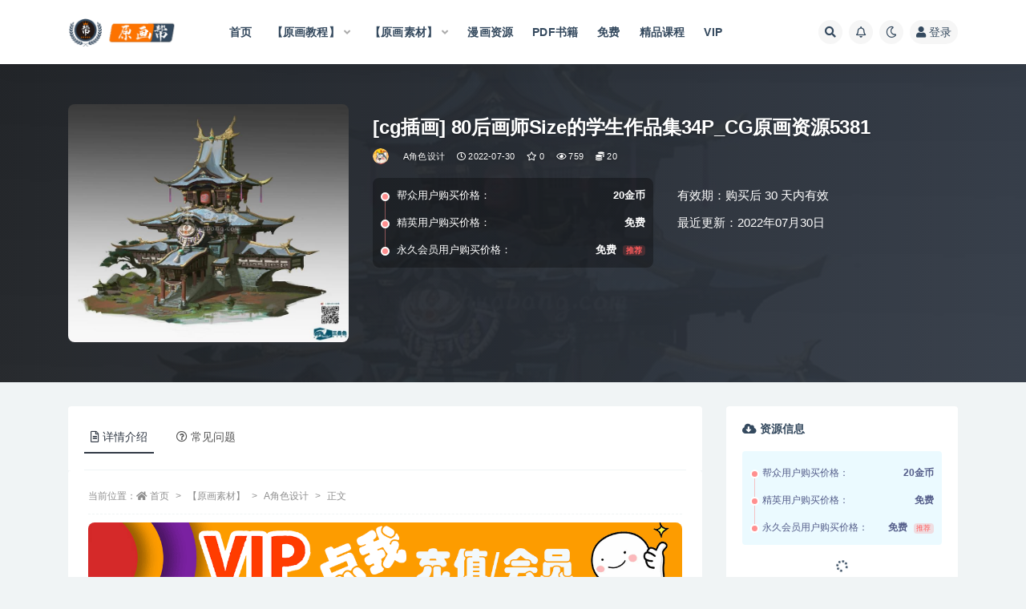

--- FILE ---
content_type: text/html; charset=UTF-8
request_url: https://www.yuanhuabang.com/57052.html
body_size: 15816
content:
<!doctype html>
<html lang="zh-CN">
<head>
	<meta http-equiv="Content-Type" content="text/html; charset=UTF-8">
	<meta name="viewport" content="width=device-width, initial-scale=1, minimum-scale=1, maximum-scale=1">
	<link rel="profile" href="https://gmpg.org/xfn/11">
	<title>[cg插画] 80后画师Size的学生作品集34P_CG原画资源5381_原画帮</title>
<meta name='robots' content='max-image-preview:large' />
<link href="https://www.yuanhuabang.com/wp-content/uploads/2020/02/1581747842-6044e1b77e91b4f.png" rel="icon">
<meta name="keywords" content="中国风,A角色设计,B场景设计,X作品集,">
<meta name="description" content="[cg插画] 80后画师Size的学生作品集34P_CG原画资源5381">
<meta property="og:title" content="[cg插画] 80后画师Size的学生作品集34P_CG原画资源5381">
<meta property="og:description" content="[cg插画] 80后画师Size的学生作品集34P_CG原画资源5381">
<meta property="og:type" content="article">
<meta property="og:url" content="https://www.yuanhuabang.com/57052.html">
<meta property="og:site_name" content="原画帮">
<meta property="og:image" content="https://www.yuanhuabang.com/wp-content/uploads/2022/07/cg插画-80后画师Size的学生作品集34P_CG原画资源5381-952.jpg">
<link rel='stylesheet' id='classic-theme-styles-css' href='https://www.yuanhuabang.com/wp-includes/css/classic-themes.min.css?ver=1' media='all' />
<style id='global-styles-inline-css'>
body{--wp--preset--color--black: #000000;--wp--preset--color--cyan-bluish-gray: #abb8c3;--wp--preset--color--white: #ffffff;--wp--preset--color--pale-pink: #f78da7;--wp--preset--color--vivid-red: #cf2e2e;--wp--preset--color--luminous-vivid-orange: #ff6900;--wp--preset--color--luminous-vivid-amber: #fcb900;--wp--preset--color--light-green-cyan: #7bdcb5;--wp--preset--color--vivid-green-cyan: #00d084;--wp--preset--color--pale-cyan-blue: #8ed1fc;--wp--preset--color--vivid-cyan-blue: #0693e3;--wp--preset--color--vivid-purple: #9b51e0;--wp--preset--gradient--vivid-cyan-blue-to-vivid-purple: linear-gradient(135deg,rgba(6,147,227,1) 0%,rgb(155,81,224) 100%);--wp--preset--gradient--light-green-cyan-to-vivid-green-cyan: linear-gradient(135deg,rgb(122,220,180) 0%,rgb(0,208,130) 100%);--wp--preset--gradient--luminous-vivid-amber-to-luminous-vivid-orange: linear-gradient(135deg,rgba(252,185,0,1) 0%,rgba(255,105,0,1) 100%);--wp--preset--gradient--luminous-vivid-orange-to-vivid-red: linear-gradient(135deg,rgba(255,105,0,1) 0%,rgb(207,46,46) 100%);--wp--preset--gradient--very-light-gray-to-cyan-bluish-gray: linear-gradient(135deg,rgb(238,238,238) 0%,rgb(169,184,195) 100%);--wp--preset--gradient--cool-to-warm-spectrum: linear-gradient(135deg,rgb(74,234,220) 0%,rgb(151,120,209) 20%,rgb(207,42,186) 40%,rgb(238,44,130) 60%,rgb(251,105,98) 80%,rgb(254,248,76) 100%);--wp--preset--gradient--blush-light-purple: linear-gradient(135deg,rgb(255,206,236) 0%,rgb(152,150,240) 100%);--wp--preset--gradient--blush-bordeaux: linear-gradient(135deg,rgb(254,205,165) 0%,rgb(254,45,45) 50%,rgb(107,0,62) 100%);--wp--preset--gradient--luminous-dusk: linear-gradient(135deg,rgb(255,203,112) 0%,rgb(199,81,192) 50%,rgb(65,88,208) 100%);--wp--preset--gradient--pale-ocean: linear-gradient(135deg,rgb(255,245,203) 0%,rgb(182,227,212) 50%,rgb(51,167,181) 100%);--wp--preset--gradient--electric-grass: linear-gradient(135deg,rgb(202,248,128) 0%,rgb(113,206,126) 100%);--wp--preset--gradient--midnight: linear-gradient(135deg,rgb(2,3,129) 0%,rgb(40,116,252) 100%);--wp--preset--duotone--dark-grayscale: url('#wp-duotone-dark-grayscale');--wp--preset--duotone--grayscale: url('#wp-duotone-grayscale');--wp--preset--duotone--purple-yellow: url('#wp-duotone-purple-yellow');--wp--preset--duotone--blue-red: url('#wp-duotone-blue-red');--wp--preset--duotone--midnight: url('#wp-duotone-midnight');--wp--preset--duotone--magenta-yellow: url('#wp-duotone-magenta-yellow');--wp--preset--duotone--purple-green: url('#wp-duotone-purple-green');--wp--preset--duotone--blue-orange: url('#wp-duotone-blue-orange');--wp--preset--font-size--small: 13px;--wp--preset--font-size--medium: 20px;--wp--preset--font-size--large: 36px;--wp--preset--font-size--x-large: 42px;--wp--preset--spacing--20: 0.44rem;--wp--preset--spacing--30: 0.67rem;--wp--preset--spacing--40: 1rem;--wp--preset--spacing--50: 1.5rem;--wp--preset--spacing--60: 2.25rem;--wp--preset--spacing--70: 3.38rem;--wp--preset--spacing--80: 5.06rem;}:where(.is-layout-flex){gap: 0.5em;}body .is-layout-flow > .alignleft{float: left;margin-inline-start: 0;margin-inline-end: 2em;}body .is-layout-flow > .alignright{float: right;margin-inline-start: 2em;margin-inline-end: 0;}body .is-layout-flow > .aligncenter{margin-left: auto !important;margin-right: auto !important;}body .is-layout-constrained > .alignleft{float: left;margin-inline-start: 0;margin-inline-end: 2em;}body .is-layout-constrained > .alignright{float: right;margin-inline-start: 2em;margin-inline-end: 0;}body .is-layout-constrained > .aligncenter{margin-left: auto !important;margin-right: auto !important;}body .is-layout-constrained > :where(:not(.alignleft):not(.alignright):not(.alignfull)){max-width: var(--wp--style--global--content-size);margin-left: auto !important;margin-right: auto !important;}body .is-layout-constrained > .alignwide{max-width: var(--wp--style--global--wide-size);}body .is-layout-flex{display: flex;}body .is-layout-flex{flex-wrap: wrap;align-items: center;}body .is-layout-flex > *{margin: 0;}:where(.wp-block-columns.is-layout-flex){gap: 2em;}.has-black-color{color: var(--wp--preset--color--black) !important;}.has-cyan-bluish-gray-color{color: var(--wp--preset--color--cyan-bluish-gray) !important;}.has-white-color{color: var(--wp--preset--color--white) !important;}.has-pale-pink-color{color: var(--wp--preset--color--pale-pink) !important;}.has-vivid-red-color{color: var(--wp--preset--color--vivid-red) !important;}.has-luminous-vivid-orange-color{color: var(--wp--preset--color--luminous-vivid-orange) !important;}.has-luminous-vivid-amber-color{color: var(--wp--preset--color--luminous-vivid-amber) !important;}.has-light-green-cyan-color{color: var(--wp--preset--color--light-green-cyan) !important;}.has-vivid-green-cyan-color{color: var(--wp--preset--color--vivid-green-cyan) !important;}.has-pale-cyan-blue-color{color: var(--wp--preset--color--pale-cyan-blue) !important;}.has-vivid-cyan-blue-color{color: var(--wp--preset--color--vivid-cyan-blue) !important;}.has-vivid-purple-color{color: var(--wp--preset--color--vivid-purple) !important;}.has-black-background-color{background-color: var(--wp--preset--color--black) !important;}.has-cyan-bluish-gray-background-color{background-color: var(--wp--preset--color--cyan-bluish-gray) !important;}.has-white-background-color{background-color: var(--wp--preset--color--white) !important;}.has-pale-pink-background-color{background-color: var(--wp--preset--color--pale-pink) !important;}.has-vivid-red-background-color{background-color: var(--wp--preset--color--vivid-red) !important;}.has-luminous-vivid-orange-background-color{background-color: var(--wp--preset--color--luminous-vivid-orange) !important;}.has-luminous-vivid-amber-background-color{background-color: var(--wp--preset--color--luminous-vivid-amber) !important;}.has-light-green-cyan-background-color{background-color: var(--wp--preset--color--light-green-cyan) !important;}.has-vivid-green-cyan-background-color{background-color: var(--wp--preset--color--vivid-green-cyan) !important;}.has-pale-cyan-blue-background-color{background-color: var(--wp--preset--color--pale-cyan-blue) !important;}.has-vivid-cyan-blue-background-color{background-color: var(--wp--preset--color--vivid-cyan-blue) !important;}.has-vivid-purple-background-color{background-color: var(--wp--preset--color--vivid-purple) !important;}.has-black-border-color{border-color: var(--wp--preset--color--black) !important;}.has-cyan-bluish-gray-border-color{border-color: var(--wp--preset--color--cyan-bluish-gray) !important;}.has-white-border-color{border-color: var(--wp--preset--color--white) !important;}.has-pale-pink-border-color{border-color: var(--wp--preset--color--pale-pink) !important;}.has-vivid-red-border-color{border-color: var(--wp--preset--color--vivid-red) !important;}.has-luminous-vivid-orange-border-color{border-color: var(--wp--preset--color--luminous-vivid-orange) !important;}.has-luminous-vivid-amber-border-color{border-color: var(--wp--preset--color--luminous-vivid-amber) !important;}.has-light-green-cyan-border-color{border-color: var(--wp--preset--color--light-green-cyan) !important;}.has-vivid-green-cyan-border-color{border-color: var(--wp--preset--color--vivid-green-cyan) !important;}.has-pale-cyan-blue-border-color{border-color: var(--wp--preset--color--pale-cyan-blue) !important;}.has-vivid-cyan-blue-border-color{border-color: var(--wp--preset--color--vivid-cyan-blue) !important;}.has-vivid-purple-border-color{border-color: var(--wp--preset--color--vivid-purple) !important;}.has-vivid-cyan-blue-to-vivid-purple-gradient-background{background: var(--wp--preset--gradient--vivid-cyan-blue-to-vivid-purple) !important;}.has-light-green-cyan-to-vivid-green-cyan-gradient-background{background: var(--wp--preset--gradient--light-green-cyan-to-vivid-green-cyan) !important;}.has-luminous-vivid-amber-to-luminous-vivid-orange-gradient-background{background: var(--wp--preset--gradient--luminous-vivid-amber-to-luminous-vivid-orange) !important;}.has-luminous-vivid-orange-to-vivid-red-gradient-background{background: var(--wp--preset--gradient--luminous-vivid-orange-to-vivid-red) !important;}.has-very-light-gray-to-cyan-bluish-gray-gradient-background{background: var(--wp--preset--gradient--very-light-gray-to-cyan-bluish-gray) !important;}.has-cool-to-warm-spectrum-gradient-background{background: var(--wp--preset--gradient--cool-to-warm-spectrum) !important;}.has-blush-light-purple-gradient-background{background: var(--wp--preset--gradient--blush-light-purple) !important;}.has-blush-bordeaux-gradient-background{background: var(--wp--preset--gradient--blush-bordeaux) !important;}.has-luminous-dusk-gradient-background{background: var(--wp--preset--gradient--luminous-dusk) !important;}.has-pale-ocean-gradient-background{background: var(--wp--preset--gradient--pale-ocean) !important;}.has-electric-grass-gradient-background{background: var(--wp--preset--gradient--electric-grass) !important;}.has-midnight-gradient-background{background: var(--wp--preset--gradient--midnight) !important;}.has-small-font-size{font-size: var(--wp--preset--font-size--small) !important;}.has-medium-font-size{font-size: var(--wp--preset--font-size--medium) !important;}.has-large-font-size{font-size: var(--wp--preset--font-size--large) !important;}.has-x-large-font-size{font-size: var(--wp--preset--font-size--x-large) !important;}
.wp-block-navigation a:where(:not(.wp-element-button)){color: inherit;}
:where(.wp-block-columns.is-layout-flex){gap: 2em;}
.wp-block-pullquote{font-size: 1.5em;line-height: 1.6;}
</style>
<link rel='stylesheet' id='bootstrap-css' href='https://www.yuanhuabang.com/wp-content/themes/ripro-v2/assets/bootstrap/css/bootstrap.min.css?ver=4.6.0' media='all' />
<link rel='stylesheet' id='csf-fa5-css' href='https://www.yuanhuabang.com/wp-content/themes/ripro-v2/assets/font-awesome/css/all.min.css?ver=5.14.0' media='all' />
<link rel='stylesheet' id='csf-fa5-v4-shims-css' href='https://www.yuanhuabang.com/wp-content/themes/ripro-v2/assets/font-awesome/css/v4-shims.min.css?ver=5.14.0' media='all' />
<link rel='stylesheet' id='plugins-css' href='https://www.yuanhuabang.com/wp-content/themes/ripro-v2/assets/css/plugins.css?ver=1.0.0' media='all' />
<link rel='stylesheet' id='app-css' href='https://www.yuanhuabang.com/wp-content/themes/ripro-v2/assets/css/app.css?ver=3.5.0' media='all' />
<link rel='stylesheet' id='dark-css' href='https://www.yuanhuabang.com/wp-content/themes/ripro-v2/assets/css/dark.css?ver=3.5.0' media='all' />
<script src='https://www.yuanhuabang.com/wp-content/themes/ripro-v2/assets/js/jquery.min.js?ver=3.5.1' id='jquery-js'></script>
<link rel="pingback" href="https://www.yuanhuabang.com/xmlrpc.php"></head>
<body class="post-template-default single single-post postid-57052 single-format-standard navbar-sticky with-hero hero-wide hero-shop pagination-numeric no-off-canvas sidebar-right">
<svg xmlns="http://www.w3.org/2000/svg" viewBox="0 0 0 0" width="0" height="0" focusable="false" role="none" style="visibility: hidden; position: absolute; left: -9999px; overflow: hidden;" ><defs><filter id="wp-duotone-dark-grayscale"><feColorMatrix color-interpolation-filters="sRGB" type="matrix" values=" .299 .587 .114 0 0 .299 .587 .114 0 0 .299 .587 .114 0 0 .299 .587 .114 0 0 " /><feComponentTransfer color-interpolation-filters="sRGB" ><feFuncR type="table" tableValues="0 0.49803921568627" /><feFuncG type="table" tableValues="0 0.49803921568627" /><feFuncB type="table" tableValues="0 0.49803921568627" /><feFuncA type="table" tableValues="1 1" /></feComponentTransfer><feComposite in2="SourceGraphic" operator="in" /></filter></defs></svg><svg xmlns="http://www.w3.org/2000/svg" viewBox="0 0 0 0" width="0" height="0" focusable="false" role="none" style="visibility: hidden; position: absolute; left: -9999px; overflow: hidden;" ><defs><filter id="wp-duotone-grayscale"><feColorMatrix color-interpolation-filters="sRGB" type="matrix" values=" .299 .587 .114 0 0 .299 .587 .114 0 0 .299 .587 .114 0 0 .299 .587 .114 0 0 " /><feComponentTransfer color-interpolation-filters="sRGB" ><feFuncR type="table" tableValues="0 1" /><feFuncG type="table" tableValues="0 1" /><feFuncB type="table" tableValues="0 1" /><feFuncA type="table" tableValues="1 1" /></feComponentTransfer><feComposite in2="SourceGraphic" operator="in" /></filter></defs></svg><svg xmlns="http://www.w3.org/2000/svg" viewBox="0 0 0 0" width="0" height="0" focusable="false" role="none" style="visibility: hidden; position: absolute; left: -9999px; overflow: hidden;" ><defs><filter id="wp-duotone-purple-yellow"><feColorMatrix color-interpolation-filters="sRGB" type="matrix" values=" .299 .587 .114 0 0 .299 .587 .114 0 0 .299 .587 .114 0 0 .299 .587 .114 0 0 " /><feComponentTransfer color-interpolation-filters="sRGB" ><feFuncR type="table" tableValues="0.54901960784314 0.98823529411765" /><feFuncG type="table" tableValues="0 1" /><feFuncB type="table" tableValues="0.71764705882353 0.25490196078431" /><feFuncA type="table" tableValues="1 1" /></feComponentTransfer><feComposite in2="SourceGraphic" operator="in" /></filter></defs></svg><svg xmlns="http://www.w3.org/2000/svg" viewBox="0 0 0 0" width="0" height="0" focusable="false" role="none" style="visibility: hidden; position: absolute; left: -9999px; overflow: hidden;" ><defs><filter id="wp-duotone-blue-red"><feColorMatrix color-interpolation-filters="sRGB" type="matrix" values=" .299 .587 .114 0 0 .299 .587 .114 0 0 .299 .587 .114 0 0 .299 .587 .114 0 0 " /><feComponentTransfer color-interpolation-filters="sRGB" ><feFuncR type="table" tableValues="0 1" /><feFuncG type="table" tableValues="0 0.27843137254902" /><feFuncB type="table" tableValues="0.5921568627451 0.27843137254902" /><feFuncA type="table" tableValues="1 1" /></feComponentTransfer><feComposite in2="SourceGraphic" operator="in" /></filter></defs></svg><svg xmlns="http://www.w3.org/2000/svg" viewBox="0 0 0 0" width="0" height="0" focusable="false" role="none" style="visibility: hidden; position: absolute; left: -9999px; overflow: hidden;" ><defs><filter id="wp-duotone-midnight"><feColorMatrix color-interpolation-filters="sRGB" type="matrix" values=" .299 .587 .114 0 0 .299 .587 .114 0 0 .299 .587 .114 0 0 .299 .587 .114 0 0 " /><feComponentTransfer color-interpolation-filters="sRGB" ><feFuncR type="table" tableValues="0 0" /><feFuncG type="table" tableValues="0 0.64705882352941" /><feFuncB type="table" tableValues="0 1" /><feFuncA type="table" tableValues="1 1" /></feComponentTransfer><feComposite in2="SourceGraphic" operator="in" /></filter></defs></svg><svg xmlns="http://www.w3.org/2000/svg" viewBox="0 0 0 0" width="0" height="0" focusable="false" role="none" style="visibility: hidden; position: absolute; left: -9999px; overflow: hidden;" ><defs><filter id="wp-duotone-magenta-yellow"><feColorMatrix color-interpolation-filters="sRGB" type="matrix" values=" .299 .587 .114 0 0 .299 .587 .114 0 0 .299 .587 .114 0 0 .299 .587 .114 0 0 " /><feComponentTransfer color-interpolation-filters="sRGB" ><feFuncR type="table" tableValues="0.78039215686275 1" /><feFuncG type="table" tableValues="0 0.94901960784314" /><feFuncB type="table" tableValues="0.35294117647059 0.47058823529412" /><feFuncA type="table" tableValues="1 1" /></feComponentTransfer><feComposite in2="SourceGraphic" operator="in" /></filter></defs></svg><svg xmlns="http://www.w3.org/2000/svg" viewBox="0 0 0 0" width="0" height="0" focusable="false" role="none" style="visibility: hidden; position: absolute; left: -9999px; overflow: hidden;" ><defs><filter id="wp-duotone-purple-green"><feColorMatrix color-interpolation-filters="sRGB" type="matrix" values=" .299 .587 .114 0 0 .299 .587 .114 0 0 .299 .587 .114 0 0 .299 .587 .114 0 0 " /><feComponentTransfer color-interpolation-filters="sRGB" ><feFuncR type="table" tableValues="0.65098039215686 0.40392156862745" /><feFuncG type="table" tableValues="0 1" /><feFuncB type="table" tableValues="0.44705882352941 0.4" /><feFuncA type="table" tableValues="1 1" /></feComponentTransfer><feComposite in2="SourceGraphic" operator="in" /></filter></defs></svg><svg xmlns="http://www.w3.org/2000/svg" viewBox="0 0 0 0" width="0" height="0" focusable="false" role="none" style="visibility: hidden; position: absolute; left: -9999px; overflow: hidden;" ><defs><filter id="wp-duotone-blue-orange"><feColorMatrix color-interpolation-filters="sRGB" type="matrix" values=" .299 .587 .114 0 0 .299 .587 .114 0 0 .299 .587 .114 0 0 .299 .587 .114 0 0 " /><feComponentTransfer color-interpolation-filters="sRGB" ><feFuncR type="table" tableValues="0.098039215686275 1" /><feFuncG type="table" tableValues="0 0.66274509803922" /><feFuncB type="table" tableValues="0.84705882352941 0.41960784313725" /><feFuncA type="table" tableValues="1 1" /></feComponentTransfer><feComposite in2="SourceGraphic" operator="in" /></filter></defs></svg><div id="app" class="site">
	
<header class="site-header">
    <div class="container">
	    <div class="navbar">
			  <div class="logo-wrapper">
          <a href="https://www.yuanhuabang.com/">
        <img class="logo regular" src="https://www.yuanhuabang.com/wp-content/uploads/2020/02/1581745608-91822fe31e624e8.png" alt="原画帮">
      </a>
    
  </div> 			
			<div class="sep"></div>
			
			<nav class="main-menu d-none d-lg-block">
			<ul id="menu-%e9%a6%96%e9%a1%b5%e8%8f%9c%e5%8d%95" class="nav-list u-plain-list"><li class="menu-item menu-item-type-custom menu-item-object-custom"><a href="http://yuanhuabang.com/">首页</a></li>
<li class="menu-item menu-item-type-taxonomy menu-item-object-category menu-item-has-children"><a href="https://www.yuanhuabang.com/yhjc">【原画教程】</a>
<ul class="sub-menu">
	<li class="menu-item menu-item-type-taxonomy menu-item-object-category"><a href="https://www.yuanhuabang.com/yhjc/yhajsjs">A角色设计</a></li>
	<li class="menu-item menu-item-type-taxonomy menu-item-object-category"><a href="https://www.yuanhuabang.com/yhjc/yhcjsj">B场景设计</a></li>
	<li class="menu-item menu-item-type-taxonomy menu-item-object-category"><a href="https://www.yuanhuabang.com/yhjc/yhgwgs">C怪物怪兽</a></li>
	<li class="menu-item menu-item-type-taxonomy menu-item-object-category"><a href="https://www.yuanhuabang.com/yhjc/yhwqdj">D武器道具</a></li>
	<li class="menu-item menu-item-type-taxonomy menu-item-object-category"><a href="https://www.yuanhuabang.com/yhjc/yhjxsj">E机械设计</a></li>
	<li class="menu-item menu-item-type-taxonomy menu-item-object-category"><a href="https://www.yuanhuabang.com/yhjc/yhcthh">F传统绘画</a></li>
	<li class="menu-item menu-item-type-taxonomy menu-item-object-category"><a href="https://www.yuanhuabang.com/yhjc/yhmhjf">F漫画技法</a></li>
	<li class="menu-item menu-item-type-taxonomy menu-item-object-category"><a href="https://www.yuanhuabang.com/yhjc/yhdwzw">动物植物</a></li>
	<li class="menu-item menu-item-type-taxonomy menu-item-object-category"><a href="https://www.yuanhuabang.com/yhjc/yhzhqt">G综合其它</a></li>
</ul>
</li>
<li class="menu-item menu-item-type-taxonomy menu-item-object-category current-post-ancestor menu-item-has-children"><a href="https://www.yuanhuabang.com/yhsc">【原画素材】</a>
<ul class="sub-menu">
	<li class="menu-item menu-item-type-taxonomy menu-item-object-category current-post-ancestor current-menu-parent current-post-parent"><a href="https://www.yuanhuabang.com/yhsc/jssjsc">A角色设计</a></li>
	<li class="menu-item menu-item-type-taxonomy menu-item-object-category current-post-ancestor current-menu-parent current-post-parent"><a href="https://www.yuanhuabang.com/yhsc/cjsjsc">B场景设计</a></li>
	<li class="menu-item menu-item-type-taxonomy menu-item-object-category"><a href="https://www.yuanhuabang.com/yhsc/gwgssc">C怪物怪兽</a></li>
	<li class="menu-item menu-item-type-taxonomy menu-item-object-category"><a href="https://www.yuanhuabang.com/yhsc/dwzwsc">D动物植物</a></li>
	<li class="menu-item menu-item-type-taxonomy menu-item-object-category"><a href="https://www.yuanhuabang.com/yhsc/fzsjsc">E服装设计</a></li>
	<li class="menu-item menu-item-type-taxonomy menu-item-object-category"><a href="https://www.yuanhuabang.com/yhsc/jxsjsc">F机械设计</a></li>
	<li class="menu-item menu-item-type-taxonomy menu-item-object-category"><a href="https://www.yuanhuabang.com/yhsc/wqdjsc">G武器道具</a></li>
	<li class="menu-item menu-item-type-taxonomy menu-item-object-category current-post-ancestor current-menu-parent current-post-parent"><a href="https://www.yuanhuabang.com/yhsc/zpj">X作品集</a></li>
	<li class="menu-item menu-item-type-taxonomy menu-item-object-category"><a href="https://www.yuanhuabang.com/yhsc/sdj">Y设定集</a></li>
	<li class="menu-item menu-item-type-taxonomy menu-item-object-category"><a href="https://www.yuanhuabang.com/yhsc/zhqt-yhsc">Z综合其它</a></li>
	<li class="menu-item menu-item-type-taxonomy menu-item-object-category"><a href="https://www.yuanhuabang.com/yhsc/scjpct">精品成套</a></li>
</ul>
</li>
<li class="menu-item menu-item-type-taxonomy menu-item-object-category"><a href="https://www.yuanhuabang.com/mhzy">漫画资源</a></li>
<li class="menu-item menu-item-type-taxonomy menu-item-object-category"><a href="https://www.yuanhuabang.com/pdf">PDF书籍</a></li>
<li class="menu-item menu-item-type-custom menu-item-object-custom"><a href="https://www.yuanhuabang.com/tag/mianfei">免费</a></li>
<li class="menu-item menu-item-type-taxonomy menu-item-object-category"><a href="https://www.yuanhuabang.com/jpkc">精品课程</a></li>
<li class="menu-item menu-item-type-post_type menu-item-object-page"><a href="https://www.yuanhuabang.com/vip">VIP</a></li>
</ul>			</nav>
			
			<div class="actions">
				
								<span class="btn btn-sm search-open navbar-button ml-2" rel="nofollow noopener noreferrer" data-action="omnisearch-open" data-target="#omnisearch" title="搜索"><i class="fas fa-search"></i></span>
				
								<span class="btn btn-sm toggle-notify navbar-button ml-2" rel="nofollow noopener noreferrer" title="公告"><i class="fa fa-bell-o"></i></span>
				
						        <span class="btn btn-sm toggle-dark navbar-button ml-2" rel="nofollow noopener noreferrer" title="夜间模式"><i class="fa fa-moon-o"></i></span>
                                
				<!-- user navbar dropdown  -->
		        				<a class="login-btn navbar-button ml-2" rel="nofollow noopener noreferrer" href="#"><i class="fa fa-user mr-1"></i>登录</a>
								<!-- user navbar dropdown -->

                
		        <div class="burger"></div>

		        
		    </div>
		    
	    </div>
    </div>
</header>

<div class="header-gap"></div>


<div class="hero lazyload visible" data-bg="https://www.yuanhuabang.com/wp-content/uploads/2022/07/cg插画-80后画师Size的学生作品集34P_CG原画资源5381-952.jpg">



<div class="hero-shop-warp">
    <div class="container-lg">
        <div class="row">
            <div class="col-lg-4 img-box">
                <img class="lazyload" data-src="https://www.yuanhuabang.com/wp-content/uploads/2022/07/cg插画-80后画师Size的学生作品集34P_CG原画资源5381-952.jpg" src="[data-uri]" alt="[cg插画] 80后画师Size的学生作品集34P_CG原画资源5381" />
                <noscript><img src="https://www.yuanhuabang.com/wp-content/uploads/2022/07/cg插画-80后画师Size的学生作品集34P_CG原画资源5381-952.jpg" alt="[cg插画] 80后画师Size的学生作品集34P_CG原画资源5381" /></noscript>
            </div>
            <div class="col-lg-8 info-box">
                <header class="entry-header">
<h1 class="entry-title">[cg插画] 80后画师Size的学生作品集34P_CG原画资源5381</h1>          <div class="entry-meta">
            
                          <span class="meta-author">
                <a href="https://www.yuanhuabang.com/author/原画帮" title="原画帮"><img alt='' data-src='//thirdqq.qlogo.cn/ek_qqapp/AQFNIRO4tKytCyd9BbAyGT1s6ZmHrnSML89OKYOGupCQGmOEfXJib4Ebv2rEkRfoC8xGRHK1p/100' class='lazyload avatar avatar-96 photo' height='96' width='96' />                </a>
              </span>
                          <span class="meta-category">
                <a href="https://www.yuanhuabang.com/yhsc/jssjsc" rel="category">A角色设计</a>
              </span>
                          <span class="meta-date">
                  <time datetime="2022-07-30T11:09:03+08:00">
                    <i class="fa fa-clock-o"></i>
                    2022-07-30                  </time>
              </span>
                            <span class="meta-favnum"><i class="far fa-star"></i> 0</span>
                            <span class="meta-views"><i class="fa fa-eye"></i> 759</span>
            <span class="meta-shhop-icon"><i class="fas fa-coins"></i> 20</span>                <span class="meta-edit"></span>
            

          </div>
        </header>

                <div class="row">
                    <div class="col-lg-6 col-12">
                        <ul class="pricing-options"><li><span>帮众用户购买价格：</span><b>20金币</b></li><li><span>精英用户购买价格：</span><b>免费</b></li><li><span>永久会员用户购买价格：</span><b>免费<small class="badge badge-danger-lighten ml-2">推荐</small></b></li></ul>                    </div>
                    <div class="col-lg-6 col-12">
                        <ul class="down-info"><li><p class="data-label">有效期：购买后 30 天内有效</p></li><li><p class="data-label">最近更新：2022年07月30日</p></li></ul>                    </div>
    
                </div>
                
                
            </div>
        </div>
    </div>
</div>
</div>	<main id="main" role="main" class="site-content">
<div class="container">
	<div class="row">
		<div class="content-column col-lg-9">
			<div class="content-area">
				


<div class="single-download-nav">
  <ul class="nav nav-pills" id="pills-tab" role="tablist">

    <li class="nav-item" role="presentation">
      <a class="nav-link active" id="pills-details-tab" data-toggle="pill" href="#pills-details" role="tab" aria-controls="pills-details" aria-selected="true"><i class="far fa-file-alt mr-1"></i>详情介绍</a>
    </li>

    
        <li class="nav-item" role="presentation">
      <a class="nav-link" id="pills-faq-tab" data-toggle="pill" href="#pills-faq" role="tab" aria-controls="pills-faq" aria-selected="false"><i class="far fa-question-circle mr-1"></i>常见问题</a>
    </li>
        
  </ul>
</div>

<div class="tab-content" id="pills-tabContent">

  <div class="tab-pane fade show active" id="pills-details" role="tabpanel" aria-labelledby="pills-details-tab">
    <article id="post-57052" class="article-content post-57052 post type-post status-publish format-standard hentry category-jssjsc category-cjsjsc category-zpj tag-43">
      <div class="container">
                <div class="article-crumb"><ol class="breadcrumb">当前位置：<li class="home"><i class="fa fa-home"></i> <a href="https://www.yuanhuabang.com">首页</a></li><li><a href="https://www.yuanhuabang.com/yhsc">【原画素材】</a></li><li><a href="https://www.yuanhuabang.com/yhsc/jssjsc">A角色设计</a></li><li class="active">正文</li></ol></div>
        
        
        <div class="pt-0 d-none d-block d-xl-none d-lg-none"><aside id="header-widget-shop-down" class="widget-area"><p></p></aside></div>      
        <div class="entry-wrapper">
          <div class="site_abc_wrap pc top"><a href="https://www.yuanhuabang.com/56514.html" target="_blank" rel="nofollow noopener noreferrer" data-toggle="tooltip" data-html="true" title="<u>帮助信息：</u>充值帮助 会员办理教程"><img src="https://www.yuanhuabang.com/wp-content/uploads/2022/07/%E7%82%B9%E6%88%91%E5%85%85%E5%80%BC1.png" style=" width: 100%; "></a></div>          <div class="entry-content u-text-format u-clearfix">
            <p>[cg插画] 80后画师Size的学生作品集34P_CG原画资源5381</p>
<p><img decoding="async" src="https://www.yuanhuabang.com/wp-content/uploads/2022/07/cg插画-80后画师Size的学生作品集34P_CG原画资源5381-952.jpg" alt="" width="800" height="679" class="aligncenter size-full wp-image-57053" srcset="https://www.yuanhuabang.com/wp-content/uploads/2022/07/cg插画-80后画师Size的学生作品集34P_CG原画资源5381-952.jpg 800w, https://www.yuanhuabang.com/wp-content/uploads/2022/07/cg插画-80后画师Size的学生作品集34P_CG原画资源5381-952-768x652.jpg 768w" sizes="(max-width: 800px) 100vw, 800px" /></p>
<p><img decoding="async" loading="lazy" src="https://www.yuanhuabang.com/wp-content/uploads/2022/07/cg插画-80后画师Size的学生作品集34P_CG原画资源5381-953.jpg" alt="" width="800" height="535" class="aligncenter size-full wp-image-57054" srcset="https://www.yuanhuabang.com/wp-content/uploads/2022/07/cg插画-80后画师Size的学生作品集34P_CG原画资源5381-953.jpg 800w, https://www.yuanhuabang.com/wp-content/uploads/2022/07/cg插画-80后画师Size的学生作品集34P_CG原画资源5381-953-300x200.jpg 300w, https://www.yuanhuabang.com/wp-content/uploads/2022/07/cg插画-80后画师Size的学生作品集34P_CG原画资源5381-953-768x514.jpg 768w" sizes="(max-width: 800px) 100vw, 800px" /></p>
<p><img decoding="async" loading="lazy" src="https://www.yuanhuabang.com/wp-content/uploads/2022/07/cg插画-80后画师Size的学生作品集34P_CG原画资源5381-954.jpg" alt="" width="800" height="456" class="aligncenter size-full wp-image-57055" srcset="https://www.yuanhuabang.com/wp-content/uploads/2022/07/cg插画-80后画师Size的学生作品集34P_CG原画资源5381-954.jpg 800w, https://www.yuanhuabang.com/wp-content/uploads/2022/07/cg插画-80后画师Size的学生作品集34P_CG原画资源5381-954-768x438.jpg 768w" sizes="(max-width: 800px) 100vw, 800px" /></p>
<p><img decoding="async" loading="lazy" src="https://www.yuanhuabang.com/wp-content/uploads/2022/07/cg插画-80后画师Size的学生作品集34P_CG原画资源5381-957.jpg" alt="" width="533" height="800" class="aligncenter size-full wp-image-57056" /></p>
<p><img decoding="async" loading="lazy" src="https://www.yuanhuabang.com/wp-content/uploads/2022/07/cg插画-80后画师Size的学生作品集34P_CG原画资源5381-958.jpg" alt="" width="583" height="800" class="aligncenter size-full wp-image-57057" /></p>
<p><img decoding="async" loading="lazy" src="https://www.yuanhuabang.com/wp-content/uploads/2022/07/cg插画-80后画师Size的学生作品集34P_CG原画资源5381-959.jpg" alt="" width="567" height="800" class="aligncenter size-full wp-image-57058" /></p>
<p><img decoding="async" loading="lazy" src="https://www.yuanhuabang.com/wp-content/uploads/2022/07/cg插画-80后画师Size的学生作品集34P_CG原画资源5381-960.jpg" alt="" width="562" height="800" class="aligncenter size-full wp-image-57059" /></p>
<div class="post-note alert alert-warning mt-2" role="alert"><small><strong>声明：</strong>本站所有文章，如无特殊说明或标注，均为网络收集。如若本站内容侵犯了您的合法权益，可联系我们进行处理。</small></div><div class="entry-tags"><a href="https://www.yuanhuabang.com/tag/%e4%b8%ad%e5%9b%bd%e9%a3%8e" class="btn btn-sm btn-light mr-2" rel="tag">中国风</a></div>
<div class="entry-share">
	<div class="row">
		<div class="col d-none d-lg-block">
            
                            <a class="share-author" href="https://www.yuanhuabang.com/author/原画帮">
                    <img alt='' data-src='//thirdqq.qlogo.cn/ek_qqapp/AQFNIRO4tKytCyd9BbAyGT1s6ZmHrnSML89OKYOGupCQGmOEfXJib4Ebv2rEkRfoC8xGRHK1p/100' class='lazyload avatar avatar-50 photo' height='50' width='50' />原画帮<span class="badge badge-danger-lighten" ">永久会员</span>                </a>
            			
		</div>
		<div class="col-auto mb-3 mb-lg-0">

            
			<button class="go-star-btn btn btn-sm btn-white" data-id="57052"><i class="far fa-star"></i> 收藏</button>            
			            
            <button class="go-copy btn btn-sm btn-white" data-toggle="tooltip" data-placement="top" title="点击复制链接" data-clipboard-text="https://www.yuanhuabang.com/57052.html"><i class="fas fa-link"></i> 链接</button>
		</div>
	</div>
</div>
          </div>
          <div class="site_abc_wrap pc bottum"><a href="https://www.yuanhuabang.com/56514.html" target="_blank" rel="nofollow noopener noreferrer" data-toggle="tooltip" data-html="true" title="<u>帮助信息：</u>充值帮助 会员办理教程"><img src="https://www.yuanhuabang.com/wp-content/uploads/2022/07/%E7%82%B9%E6%88%91%E5%85%85%E5%80%BC1.png" style=" width: 100%; "></a></div>        </div>
      </div>
    </article>
  </div>

  
    <div class="tab-pane fade" id="pills-faq" role="tabpanel" aria-labelledby="pills-faq-tab">

    <div class="accordion" id="accordionhelp">
          <div class="card">
        <div class="card-header" id="heading-0">
          <h2 class="mb-0">
            <button class="btn btn-sm btn-block text-left collapsed" type="button" data-toggle="collapse" data-target="#collapse-0" aria-expanded="false" aria-controls="collapse-0">
              如何解压？解压出问题？看这里！<span class="fa fa-plus"></span><span class="fa fa-minus"></span>
            </button>

          </h2>
        </div>
        <div id="collapse-0" class="collapse" aria-labelledby="heading-0" data-parent="#accordionhelp">
          <div class="card-body bg-primary text-white">
            1：所有素材均为电脑完美解压，手机不能保证百分百解压正确。<br>
2：不同的压缩软件会有兼容性问题，如果解压报错，请使用2345好压解压。<br>
3：资源均不可在线浏览，在线解压。<br>
【解压码】默认为yuanhuabang.com<br>
每个资源的购买按钮下方有【其他信息】一般解压码会写在这里。<br>          </div>
        </div>
      </div>
          <div class="card">
        <div class="card-header" id="heading-1">
          <h2 class="mb-0">
            <button class="btn btn-sm btn-block text-left collapsed" type="button" data-toggle="collapse" data-target="#collapse-1" aria-expanded="false" aria-controls="collapse-1">
              QQ登陆报错<span class="fa fa-plus"></span><span class="fa fa-minus"></span>
            </button>

          </h2>
        </div>
        <div id="collapse-1" class="collapse" aria-labelledby="heading-1" data-parent="#accordionhelp">
          <div class="card-body bg-primary text-white">
            手机端QQ登陆会有问题，恶性竞争情况。<br>
使用QQ浏览器和UC浏览器完美登录。<br>
提醒下，亲爱的用户请设置好邮箱信息，账号一旦出错，已邮箱核对为准。<br>          </div>
        </div>
      </div>
          <div class="card">
        <div class="card-header" id="heading-2">
          <h2 class="mb-0">
            <button class="btn btn-sm btn-block text-left collapsed" type="button" data-toggle="collapse" data-target="#collapse-2" aria-expanded="false" aria-controls="collapse-2">
              免费下载或者VIP会员资源能否直接商用？<span class="fa fa-plus"></span><span class="fa fa-minus"></span>
            </button>

          </h2>
        </div>
        <div id="collapse-2" class="collapse" aria-labelledby="heading-2" data-parent="#accordionhelp">
          <div class="card-body bg-primary text-white">
            本站所有资源版权均属于原作者所有，这里所提供资源均只能用于参考学习用，请勿直接商用。若由于商用引起版权纠纷，一切责任均由使用者承担。更多说明请参考 VIP介绍。          </div>
        </div>
      </div>
          <div class="card">
        <div class="card-header" id="heading-3">
          <h2 class="mb-0">
            <button class="btn btn-sm btn-block text-left collapsed" type="button" data-toggle="collapse" data-target="#collapse-3" aria-expanded="false" aria-controls="collapse-3">
              积分和VIP如何选择？<span class="fa fa-plus"></span><span class="fa fa-minus"></span>
            </button>

          </h2>
        </div>
        <div id="collapse-3" class="collapse" aria-labelledby="heading-3" data-parent="#accordionhelp">
          <div class="card-body bg-primary text-white">
            暂定会员为35-7日体验会员，如果您是原画爱好者/学生/从业者，推荐您办理长期会员。
会员可免费下载资源教程
积分可以签到获取，也可充值，不论签到还是充值都感谢各位的支持。          </div>
        </div>
      </div>
          <div class="card">
        <div class="card-header" id="heading-4">
          <h2 class="mb-0">
            <button class="btn btn-sm btn-block text-left collapsed" type="button" data-toggle="collapse" data-target="#collapse-4" aria-expanded="false" aria-controls="collapse-4">
              购买该资源后，可以退款吗？<span class="fa fa-plus"></span><span class="fa fa-minus"></span>
            </button>

          </h2>
        </div>
        <div id="collapse-4" class="collapse" aria-labelledby="heading-4" data-parent="#accordionhelp">
          <div class="card-body bg-primary text-white">
            源码素材属于虚拟商品，具有可复制性，可传播性，一旦授予，不接受任何形式的退款、换货要求。请您在购买获取之前确认好 是您所需要的资源          </div>
        </div>
      </div>
        </div>
  </div>
  

</div>


    <div class="related-posts">
        <h3 class="u-border-title">相关文章</h3>
        <div class="row">
                      <div class="col-lg-6 col-12">
              <article id="post-66162" class="post post-list post-66162 type-post status-publish format-standard hentry category-cjsjsc tag-3d tag-43 tag-1368 tag-cg tag-1428 tag-1496">
                  <div class="entry-media"><div class="placeholder" style="padding-bottom: 66.666666666667%"><a href="https://www.yuanhuabang.com/66162.html" title="[游戏CG] 《荣耀战魂》美术3D场景 完美画面的游戏场景设计 222P  7299_" rel="nofollow noopener noreferrer"><img class="lazyload" data-src="https://www.yuanhuabang.com/wp-content/uploads/2023/04/游戏CG-《荣耀战魂》美术3D场景-完美画面的游戏场景设计-222P_7299-1010.jpg" src="https://www.yuanhuabang.com/wp-content/themes/ripro-v2/assets/img/thumb-ing.gif" alt="[游戏CG] 《荣耀战魂》美术3D场景 完美画面的游戏场景设计 222P  7299_" /></a></div></div>                  <div class="entry-wrapper">
                    <header class="entry-header"><h2 class="entry-title"><a href="https://www.yuanhuabang.com/66162.html" title="[游戏CG] 《荣耀战魂》美术3D场景 完美画面的游戏场景设计 222P  7299_" rel="bookmark">[游戏CG] 《荣耀战魂》美术3D场景 完美画面的游戏场景设计 222P  7299_</a></h2></header>
                                        <div class="entry-footer">          <div class="entry-meta">
            
                          <span class="meta-category">
                <a href="https://www.yuanhuabang.com/yhsc/cjsjsc" rel="category">B场景设计</a>
              </span>
                          <span class="meta-date">
                  <time datetime="2023-04-05T16:01:18+08:00">
                    <i class="fa fa-clock-o"></i>
                    2023-04-05                  </time>
              </span>
                            <span class="meta-views"><i class="fa fa-eye"></i> 1.8K</span>
            <span class="meta-shhop-icon"><i class="fas fa-coins"></i> 40</span>

          </div>
        </div>
                                    </div>
            </article>
          </div>
                      <div class="col-lg-6 col-12">
              <article id="post-65996" class="post post-list post-65996 type-post status-publish format-standard hentry category-jssjsc category-sdj tag-3d tag-lanbzhh tag-43 tag-mianfei tag-cg tag-1468">
                  <div class="entry-media"><div class="placeholder" style="padding-bottom: 66.666666666667%"><a href="https://www.yuanhuabang.com/65996.html" title="[游戏CG] 秦美人3D高模渲染效果 lanbzhh作品 17P  7286_" rel="nofollow noopener noreferrer"><img class="lazyload" data-src="https://www.yuanhuabang.com/wp-content/uploads/2023/04/游戏CG-秦美人3D高模渲染效果-lanbzhh作品-17P_7286-0865.jpg" src="https://www.yuanhuabang.com/wp-content/themes/ripro-v2/assets/img/thumb-ing.gif" alt="[游戏CG] 秦美人3D高模渲染效果 lanbzhh作品 17P  7286_" /></a></div></div>                  <div class="entry-wrapper">
                    <header class="entry-header"><h2 class="entry-title"><a href="https://www.yuanhuabang.com/65996.html" title="[游戏CG] 秦美人3D高模渲染效果 lanbzhh作品 17P  7286_" rel="bookmark">[游戏CG] 秦美人3D高模渲染效果 lanbzhh作品 17P  7286_</a></h2></header>
                                        <div class="entry-footer">          <div class="entry-meta">
            
                          <span class="meta-category">
                <a href="https://www.yuanhuabang.com/yhsc/jssjsc" rel="category">A角色设计</a>
              </span>
                          <span class="meta-date">
                  <time datetime="2023-04-05T15:38:26+08:00">
                    <i class="fa fa-clock-o"></i>
                    2023-04-05                  </time>
              </span>
                            <span class="meta-views"><i class="fa fa-eye"></i> 2.8K</span>
            <span class="meta-shhop-icon"><i class="fas fa-coins"></i> 免费</span>

          </div>
        </div>
                                    </div>
            </article>
          </div>
                      <div class="col-lg-6 col-12">
              <article id="post-65167" class="post post-list post-65167 type-post status-publish format-standard hentry category-jssjsc tag-3d tag-43 tag-1306 tag-1305 tag-1307 tag-1259">
                  <div class="entry-media"><div class="placeholder" style="padding-bottom: 66.666666666667%"><a href="https://www.yuanhuabang.com/65167.html" title="[3d设计] 古代女子头发图解3D手办娃娃 520p 7226_" rel="nofollow noopener noreferrer"><img class="lazyload" data-src="https://www.yuanhuabang.com/wp-content/uploads/2023/04/3d设计-古代女子头发图解3D手办娃娃-520p_7226-0159.jpg" src="https://www.yuanhuabang.com/wp-content/themes/ripro-v2/assets/img/thumb-ing.gif" alt="[3d设计] 古代女子头发图解3D手办娃娃 520p 7226_" /></a></div></div>                  <div class="entry-wrapper">
                    <header class="entry-header"><h2 class="entry-title"><a href="https://www.yuanhuabang.com/65167.html" title="[3d设计] 古代女子头发图解3D手办娃娃 520p 7226_" rel="bookmark">[3d设计] 古代女子头发图解3D手办娃娃 520p 7226_</a></h2></header>
                                        <div class="entry-footer">          <div class="entry-meta">
            
                          <span class="meta-category">
                <a href="https://www.yuanhuabang.com/yhsc/jssjsc" rel="category">A角色设计</a>
              </span>
                          <span class="meta-date">
                  <time datetime="2023-04-05T10:28:15+08:00">
                    <i class="fa fa-clock-o"></i>
                    2023-04-05                  </time>
              </span>
                            <span class="meta-views"><i class="fa fa-eye"></i> 472</span>
            <span class="meta-shhop-icon"><i class="fas fa-coins"></i> 50</span>

          </div>
        </div>
                                    </div>
            </article>
          </div>
                      <div class="col-lg-6 col-12">
              <article id="post-64873" class="post post-list post-64873 type-post status-publish format-standard hentry category-jssjsc category-sdj tag-43">
                  <div class="entry-media"><div class="placeholder" style="padding-bottom: 66.666666666667%"><a href="https://www.yuanhuabang.com/64873.html" title="[游戏CG] 少年锦衣卫官方壁纸合集 第一季+第二季+海棠树下动态壁纸 7203" rel="nofollow noopener noreferrer"><img class="lazyload" data-src="https://www.yuanhuabang.com/wp-content/uploads/2023/04/游戏CG-少年锦衣卫官方壁纸合集-第一季第二季海棠树下动态壁纸-_7203-1041.jpg" src="https://www.yuanhuabang.com/wp-content/themes/ripro-v2/assets/img/thumb-ing.gif" alt="[游戏CG] 少年锦衣卫官方壁纸合集 第一季+第二季+海棠树下动态壁纸 7203" /></a></div></div>                  <div class="entry-wrapper">
                    <header class="entry-header"><h2 class="entry-title"><a href="https://www.yuanhuabang.com/64873.html" title="[游戏CG] 少年锦衣卫官方壁纸合集 第一季+第二季+海棠树下动态壁纸 7203" rel="bookmark">[游戏CG] 少年锦衣卫官方壁纸合集 第一季+第二季+海棠树下动态壁纸 7203</a></h2></header>
                                        <div class="entry-footer">          <div class="entry-meta">
            
                          <span class="meta-category">
                <a href="https://www.yuanhuabang.com/yhsc/jssjsc" rel="category">A角色设计</a>
              </span>
                          <span class="meta-date">
                  <time datetime="2023-04-05T09:36:21+08:00">
                    <i class="fa fa-clock-o"></i>
                    2023-04-05                  </time>
              </span>
                            <span class="meta-views"><i class="fa fa-eye"></i> 496</span>
            <span class="meta-shhop-icon"><i class="fas fa-coins"></i> 10</span>

          </div>
        </div>
                                    </div>
            </article>
          </div>
                      <div class="col-lg-6 col-12">
              <article id="post-63313" class="post post-list post-63313 type-post status-publish format-standard hentry category-jssjsc tag-3d tag-43">
                  <div class="entry-media"><div class="placeholder" style="padding-bottom: 66.666666666667%"><a href="https://www.yuanhuabang.com/63313.html" title="[CG设计] 收集国内一家超强CG公司的3D作品225P（4K5k分辨率，880M）_7158" rel="nofollow noopener noreferrer"><img class="lazyload" data-src="https://www.yuanhuabang.com/wp-content/uploads/2023/01/CG设计-收集国内一家超强CG公司的3D作品225P（4K5k分辨率，880M）_U社_7158-1249.jpg" src="https://www.yuanhuabang.com/wp-content/themes/ripro-v2/assets/img/thumb-ing.gif" alt="[CG设计] 收集国内一家超强CG公司的3D作品225P（4K5k分辨率，880M）_7158" /></a></div></div>                  <div class="entry-wrapper">
                    <header class="entry-header"><h2 class="entry-title"><a href="https://www.yuanhuabang.com/63313.html" title="[CG设计] 收集国内一家超强CG公司的3D作品225P（4K5k分辨率，880M）_7158" rel="bookmark">[CG设计] 收集国内一家超强CG公司的3D作品225P（4K5k分辨率，880M）_7158</a></h2></header>
                                        <div class="entry-footer">          <div class="entry-meta">
            
                          <span class="meta-category">
                <a href="https://www.yuanhuabang.com/yhsc/jssjsc" rel="category">A角色设计</a>
              </span>
                          <span class="meta-date">
                  <time datetime="2023-01-27T14:00:45+08:00">
                    <i class="fa fa-clock-o"></i>
                    2023-01-27                  </time>
              </span>
                            <span class="meta-views"><i class="fa fa-eye"></i> 607</span>
            <span class="meta-shhop-icon"><i class="fas fa-coins"></i> 75</span>

          </div>
        </div>
                                    </div>
            </article>
          </div>
                      <div class="col-lg-6 col-12">
              <article id="post-62861" class="post post-list post-62861 type-post status-publish format-standard hentry category-jssjsc tag-43">
                  <div class="entry-media"><div class="placeholder" style="padding-bottom: 66.666666666667%"><a href="https://www.yuanhuabang.com/62861.html" title="[原画素材] 兔兔兔！经典兔女郎棋牌美女人物大合集847P 7191" rel="nofollow noopener noreferrer"><img class="lazyload" data-src="https://www.yuanhuabang.com/wp-content/uploads/2023/01/原画素材-兔兔兔！经典兔女郎棋牌美女人物大合集7191-0293.jpg" src="https://www.yuanhuabang.com/wp-content/themes/ripro-v2/assets/img/thumb-ing.gif" alt="[原画素材] 兔兔兔！经典兔女郎棋牌美女人物大合集847P 7191" /></a></div></div>                  <div class="entry-wrapper">
                    <header class="entry-header"><h2 class="entry-title"><a href="https://www.yuanhuabang.com/62861.html" title="[原画素材] 兔兔兔！经典兔女郎棋牌美女人物大合集847P 7191" rel="bookmark">[原画素材] 兔兔兔！经典兔女郎棋牌美女人物大合集847P 7191</a></h2></header>
                                        <div class="entry-footer">          <div class="entry-meta">
            
                          <span class="meta-category">
                <a href="https://www.yuanhuabang.com/yhsc/jssjsc" rel="category">A角色设计</a>
              </span>
                          <span class="meta-date">
                  <time datetime="2023-01-27T09:41:36+08:00">
                    <i class="fa fa-clock-o"></i>
                    2023-01-27                  </time>
              </span>
                            <span class="meta-views"><i class="fa fa-eye"></i> 1.2K</span>
            <span class="meta-shhop-icon"><i class="fas fa-coins"></i> 80</span>

          </div>
        </div>
                                    </div>
            </article>
          </div>
                      <div class="col-lg-6 col-12">
              <article id="post-66174" class="post post-list post-66174 type-post status-publish format-standard hentry category-jssjsc category-sdj tag-cg tag-1355 tag-1498 tag-1499 tag-1425">
                  <div class="entry-media"><div class="placeholder" style="padding-bottom: 66.666666666667%"><a href="https://www.yuanhuabang.com/66174.html" title="[游戏CG] 【全境封锁】汤姆克兰西-游戏CG设定集571P 4.1GB  7300_" rel="nofollow noopener noreferrer"><img class="lazyload" data-src="https://www.yuanhuabang.com/wp-content/uploads/2023/04/游戏CG-【全境封锁】汤姆克兰西-游戏CG设定集571P-4.1GB_7300-1015.jpg" src="https://www.yuanhuabang.com/wp-content/themes/ripro-v2/assets/img/thumb-ing.gif" alt="[游戏CG] 【全境封锁】汤姆克兰西-游戏CG设定集571P 4.1GB  7300_" /></a></div></div>                  <div class="entry-wrapper">
                    <header class="entry-header"><h2 class="entry-title"><a href="https://www.yuanhuabang.com/66174.html" title="[游戏CG] 【全境封锁】汤姆克兰西-游戏CG设定集571P 4.1GB  7300_" rel="bookmark">[游戏CG] 【全境封锁】汤姆克兰西-游戏CG设定集571P 4.1GB  7300_</a></h2></header>
                                        <div class="entry-footer">          <div class="entry-meta">
            
                          <span class="meta-category">
                <a href="https://www.yuanhuabang.com/yhsc/jssjsc" rel="category">A角色设计</a>
              </span>
                          <span class="meta-date">
                  <time datetime="2023-04-05T16:08:37+08:00">
                    <i class="fa fa-clock-o"></i>
                    2023-04-05                  </time>
              </span>
                            <span class="meta-views"><i class="fa fa-eye"></i> 2.0K</span>
            <span class="meta-shhop-icon"><i class="fas fa-coins"></i> 65</span>

          </div>
        </div>
                                    </div>
            </article>
          </div>
                      <div class="col-lg-6 col-12">
              <article id="post-66147" class="post post-list post-66147 type-post status-publish format-standard hentry category-jssjsc tag-1492 tag-1493 tag-1259 tag-624 tag-1494 tag-1367">
                  <div class="entry-media"><div class="placeholder" style="padding-bottom: 66.666666666667%"><a href="https://www.yuanhuabang.com/66147.html" title="[动漫手办] 海贼王系列官网精品手办专辑476p 7298_" rel="nofollow noopener noreferrer"><img class="lazyload" data-src="https://www.yuanhuabang.com/wp-content/uploads/2023/04/动漫手办-海贼王系列官网精品手办专辑476p_7298-0997.jpg" src="https://www.yuanhuabang.com/wp-content/themes/ripro-v2/assets/img/thumb-ing.gif" alt="[动漫手办] 海贼王系列官网精品手办专辑476p 7298_" /></a></div></div>                  <div class="entry-wrapper">
                    <header class="entry-header"><h2 class="entry-title"><a href="https://www.yuanhuabang.com/66147.html" title="[动漫手办] 海贼王系列官网精品手办专辑476p 7298_" rel="bookmark">[动漫手办] 海贼王系列官网精品手办专辑476p 7298_</a></h2></header>
                                        <div class="entry-footer">          <div class="entry-meta">
            
                          <span class="meta-category">
                <a href="https://www.yuanhuabang.com/yhsc/jssjsc" rel="category">A角色设计</a>
              </span>
                          <span class="meta-date">
                  <time datetime="2023-04-05T16:00:10+08:00">
                    <i class="fa fa-clock-o"></i>
                    2023-04-05                  </time>
              </span>
                            <span class="meta-views"><i class="fa fa-eye"></i> 2.8K</span>
            <span class="meta-shhop-icon"><i class="fas fa-coins"></i> 60</span>

          </div>
        </div>
                                    </div>
            </article>
          </div>
                  </div>
    </div>

			</div>
		</div>
					<div class="sidebar-column col-lg-3">
				<aside id="secondary" class="widget-area">
	<div id="ripro_v2_shop_down-2" class="widget ripro-v2-widget-shop-down"><div class="price"><h3><i class="fas fa-cloud-download-alt mr-1"></i>资源信息</h3></div><ul class="pricing-options"><li><span>帮众用户购买价格：</span><b>20金币</b></li><li><span>精英用户购买价格：</span><b>免费</b></li><li><span>永久会员用户购买价格：</span><b>免费<small class="badge badge-danger-lighten ml-2">推荐</small></b></li></ul><div class="async-shop-down text-center"><i class="fa fa-spinner fa-spin"></i></div><div class="down-info"><h5>其他信息</h5><ul class="infos"><li><p class="data-label">解压码</p><p class="info">jx41Qh</p></li><li><p class="data-label">请用电脑解压</p><p class="info">失效请联系客服</p></li><li><p class="data-label">有效期</p><p class="info">购买后 30 天内有效</p></li><li><p class="data-label">最近更新</p><p class="info">2022年07月30日</p></li></ul></div><div class="down-help mt-2 small text-muted">下载遇到问题？可联系客服或留言反馈</div></div><div id="ripro_v2_widget_post_item-2" class="widget ripro_v2-widget-post"><h5 class="widget-title">精品推荐</h5>        <div class="list"> 
                                <article id="post-1629" class="post post-list post-1629 type-post status-publish format-standard has-post-thumbnail hentry category-jssjsc category-zpj category-scjpct tag-6 tag-17 tag-ssfl">
                      <div class="entry-media"><div class="placeholder" style="padding-bottom: 66.666666666667%"><a href="https://www.yuanhuabang.com/1629.html" title="[原画设计] ShuraKRGT画师原画图集 300M" rel="nofollow noopener noreferrer"><img class="lazyload" data-src="https://www.yuanhuabang.com/wp-content/uploads/2020/01/1580289948-4956c7fd673fee1-150x150.jpg" src="https://www.yuanhuabang.com/wp-content/themes/ripro-v2/assets/img/thumb-ing.gif" alt="[原画设计] ShuraKRGT画师原画图集 300M" /></a></div></div>                      <div class="entry-wrapper">
                        <header class="entry-header">
                          <h2 class="entry-title"><a href="https://www.yuanhuabang.com/1629.html" title="[原画设计] ShuraKRGT画师原画图集 300M" rel="bookmark">[原画设计] ShuraKRGT画师原画图集 300M</a></h2>                        </header>
                        <div class="entry-footer">          <div class="entry-meta">
            
                          <span class="meta-date">
                  <time datetime="2020-01-29T17:27:24+08:00">
                    <i class="fa fa-clock-o"></i>
                    2020-01-29                  </time>
              </span>
            <span class="meta-shhop-icon"><i class="fas fa-coins"></i> 88</span>

          </div>
        </div>
                    </div>
                </article>
                                <article id="post-44920" class="post post-list post-44920 type-post status-publish format-standard hentry category-zpj category-scjpct tag-10">
                      <div class="entry-media"><div class="placeholder" style="padding-bottom: 66.666666666667%"><a href="https://www.yuanhuabang.com/44920.html" title="[黑白线稿] 中国风动漫线稿 黑白装饰图案设计素材8256p_CG原画素材" rel="nofollow noopener noreferrer"><img class="lazyload" data-src="https://www.yuanhuabang.com/wp-content/uploads/2022/02/黑白线稿-中国风动漫线稿-黑白装饰图案设计素材8256p_CG原画素材-23.jpg" src="https://www.yuanhuabang.com/wp-content/themes/ripro-v2/assets/img/thumb-ing.gif" alt="[黑白线稿] 中国风动漫线稿 黑白装饰图案设计素材8256p_CG原画素材" /></a></div></div>                      <div class="entry-wrapper">
                        <header class="entry-header">
                          <h2 class="entry-title"><a href="https://www.yuanhuabang.com/44920.html" title="[黑白线稿] 中国风动漫线稿 黑白装饰图案设计素材8256p_CG原画素材" rel="bookmark">[黑白线稿] 中国风动漫线稿 黑白装饰图案设计素材8256p_CG原画素材</a></h2>                        </header>
                        <div class="entry-footer">          <div class="entry-meta">
            
                          <span class="meta-date">
                  <time datetime="2022-02-10T21:38:50+08:00">
                    <i class="fa fa-clock-o"></i>
                    2022-02-10                  </time>
              </span>
            <span class="meta-shhop-icon"><i class="fas fa-coins"></i> 200</span>

          </div>
        </div>
                    </div>
                </article>
                                <article id="post-1182" class="post post-list post-1182 type-post status-publish format-standard has-post-thumbnail hentry category-jssjsc category-zpj category-scjpct tag-6 tag-17 tag-ssfl">
                      <div class="entry-media"><div class="placeholder" style="padding-bottom: 66.666666666667%"><a href="https://www.yuanhuabang.com/1182.html" title="[CG插画] 插画设计_Sakimichan 114-115期" rel="nofollow noopener noreferrer"><img class="lazyload" data-src="https://www.yuanhuabang.com/wp-content/uploads/2020/01/1580096418-944c04687cfeaff-150x150.jpg" src="https://www.yuanhuabang.com/wp-content/themes/ripro-v2/assets/img/thumb-ing.gif" alt="[CG插画] 插画设计_Sakimichan 114-115期" /></a></div></div>                      <div class="entry-wrapper">
                        <header class="entry-header">
                          <h2 class="entry-title"><a href="https://www.yuanhuabang.com/1182.html" title="[CG插画] 插画设计_Sakimichan 114-115期" rel="bookmark">[CG插画] 插画设计_Sakimichan 114-115期</a></h2>                        </header>
                        <div class="entry-footer">          <div class="entry-meta">
            
                          <span class="meta-date">
                  <time datetime="2020-01-27T11:41:28+08:00">
                    <i class="fa fa-clock-o"></i>
                    2020-01-27                  </time>
              </span>
            <span class="meta-shhop-icon"><i class="fas fa-coins"></i> 99</span>

          </div>
        </div>
                    </div>
                </article>
                                <article id="post-10808" class="post post-list post-10808 type-post status-publish format-standard has-post-thumbnail hentry category-jssjsc category-wqdjsc category-sdj category-zhqt-yhsc category-scjpct">
                      <div class="entry-media"><div class="placeholder" style="padding-bottom: 66.666666666667%"><a href="https://www.yuanhuabang.com/10808.html" title="[精品游戏美术] 《刺客信条奥德赛艺术设定集》高清大图实拍jpg" rel="nofollow noopener noreferrer"><img class="lazyload" data-src="https://www.yuanhuabang.com/wp-content/uploads/2020/06/1592317170-679cf8ca108f278-150x150.jpg" src="https://www.yuanhuabang.com/wp-content/themes/ripro-v2/assets/img/thumb-ing.gif" alt="[精品游戏美术] 《刺客信条奥德赛艺术设定集》高清大图实拍jpg" /></a></div></div>                      <div class="entry-wrapper">
                        <header class="entry-header">
                          <h2 class="entry-title"><a href="https://www.yuanhuabang.com/10808.html" title="[精品游戏美术] 《刺客信条奥德赛艺术设定集》高清大图实拍jpg" rel="bookmark">[精品游戏美术] 《刺客信条奥德赛艺术设定集》高清大图实拍jpg</a></h2>                        </header>
                        <div class="entry-footer">          <div class="entry-meta">
            
                          <span class="meta-date">
                  <time datetime="2020-06-16T22:24:35+08:00">
                    <i class="fa fa-clock-o"></i>
                    2020-06-16                  </time>
              </span>
            <span class="meta-shhop-icon"><i class="fas fa-coins"></i> 55</span>

          </div>
        </div>
                    </div>
                </article>
                                <article id="post-51301" class="post post-list post-51301 type-post status-publish format-standard hentry category-jssjsc category-cjsjsc category-jxsjsc category-scjpct">
                      <div class="entry-media"><div class="placeholder" style="padding-bottom: 66.666666666667%"><a href="https://www.yuanhuabang.com/51301.html" title="[场景设计] 第一季CG艺术收录合集 科幻次时代.机械场景.角色概念.手绘等10000+P_CG原画资源" rel="nofollow noopener noreferrer"><img class="lazyload" data-src="https://www.yuanhuabang.com/wp-content/uploads/2022/03/角色场景设计-第一季CG艺术收录合集-科幻次时代.机械场景.角色概念.手绘等10000P_CG原画资源-9.jpg" src="https://www.yuanhuabang.com/wp-content/themes/ripro-v2/assets/img/thumb-ing.gif" alt="[场景设计] 第一季CG艺术收录合集 科幻次时代.机械场景.角色概念.手绘等10000+P_CG原画资源" /></a></div></div>                      <div class="entry-wrapper">
                        <header class="entry-header">
                          <h2 class="entry-title"><a href="https://www.yuanhuabang.com/51301.html" title="[场景设计] 第一季CG艺术收录合集 科幻次时代.机械场景.角色概念.手绘等10000+P_CG原画资源" rel="bookmark">[场景设计] 第一季CG艺术收录合集 科幻次时代.机械场景.角色概念.手绘等10000+P_CG原画资源</a></h2>                        </header>
                        <div class="entry-footer">          <div class="entry-meta">
            
                          <span class="meta-date">
                  <time datetime="2022-03-26T09:27:11+08:00">
                    <i class="fa fa-clock-o"></i>
                    2022-03-26                  </time>
              </span>
            <span class="meta-shhop-icon"><i class="fas fa-coins"></i> 230</span>

          </div>
        </div>
                    </div>
                </article>
                                <article id="post-3997" class="post post-list post-3997 type-post status-publish format-standard has-post-thumbnail hentry category-jssjsc category-scjpct tag-4 tag-18 tag-ssfl">
                      <div class="entry-media"><div class="placeholder" style="padding-bottom: 66.666666666667%"><a href="https://www.yuanhuabang.com/3997.html" title="[二次元] 40G二次元图集。每张图大小都在1M以上" rel="nofollow noopener noreferrer"><img class="lazyload" data-src="https://www.yuanhuabang.com/wp-content/uploads/2020/02/1581066584-1cf7f70649e25f6-150x150.jpg" src="https://www.yuanhuabang.com/wp-content/themes/ripro-v2/assets/img/thumb-ing.gif" alt="[二次元] 40G二次元图集。每张图大小都在1M以上" /></a></div></div>                      <div class="entry-wrapper">
                        <header class="entry-header">
                          <h2 class="entry-title"><a href="https://www.yuanhuabang.com/3997.html" title="[二次元] 40G二次元图集。每张图大小都在1M以上" rel="bookmark">[二次元] 40G二次元图集。每张图大小都在1M以上</a></h2>                        </header>
                        <div class="entry-footer">          <div class="entry-meta">
            
                          <span class="meta-date">
                  <time datetime="2020-02-07T17:11:01+08:00">
                    <i class="fa fa-clock-o"></i>
                    2020-02-07                  </time>
              </span>
            <span class="meta-shhop-icon"><i class="fa fa-diamond"></i> 专属</span>

          </div>
        </div>
                    </div>
                </article>
                                <article id="post-45488" class="post post-list post-45488 type-post status-publish format-standard hentry category-jssjsc category-scjpct tag-18">
                      <div class="entry-media"><div class="placeholder" style="padding-bottom: 66.666666666667%"><a href="https://www.yuanhuabang.com/45488.html" title="[二次元] 二次元动漫和服角色绘画人物插画设计素材包4125p_CG原画素材" rel="nofollow noopener noreferrer"><img class="lazyload" data-src="https://www.yuanhuabang.com/wp-content/uploads/2022/02/二次元-二次元动漫和服角色绘画人物插画设计素材包4125p_CG原画素材-2.jpg" src="https://www.yuanhuabang.com/wp-content/themes/ripro-v2/assets/img/thumb-ing.gif" alt="[二次元] 二次元动漫和服角色绘画人物插画设计素材包4125p_CG原画素材" /></a></div></div>                      <div class="entry-wrapper">
                        <header class="entry-header">
                          <h2 class="entry-title"><a href="https://www.yuanhuabang.com/45488.html" title="[二次元] 二次元动漫和服角色绘画人物插画设计素材包4125p_CG原画素材" rel="bookmark">[二次元] 二次元动漫和服角色绘画人物插画设计素材包4125p_CG原画素材</a></h2>                        </header>
                        <div class="entry-footer">          <div class="entry-meta">
            
                          <span class="meta-date">
                  <time datetime="2022-02-15T21:21:27+08:00">
                    <i class="fa fa-clock-o"></i>
                    2022-02-15                  </time>
              </span>
            <span class="meta-shhop-icon"><i class="fas fa-coins"></i> 150</span>

          </div>
        </div>
                    </div>
                </article>
                                <article id="post-285" class="post post-list post-285 type-post status-publish format-standard has-post-thumbnail hentry category-jssjsc category-zpj category-scjpct tag-19 tag-6 tag-18">
                      <div class="entry-media"><div class="placeholder" style="padding-bottom: 66.666666666667%"><a href="https://www.yuanhuabang.com/285.html" title="[原画设计] katoyo韩国原画师原画CG作品集" rel="nofollow noopener noreferrer"><img class="lazyload" data-src="https://www.yuanhuabang.com/wp-content/uploads/2020/01/1579940619-af3b6dc41534783-150x150.jpg" src="https://www.yuanhuabang.com/wp-content/themes/ripro-v2/assets/img/thumb-ing.gif" alt="[原画设计] katoyo韩国原画师原画CG作品集" /></a></div></div>                      <div class="entry-wrapper">
                        <header class="entry-header">
                          <h2 class="entry-title"><a href="https://www.yuanhuabang.com/285.html" title="[原画设计] katoyo韩国原画师原画CG作品集" rel="bookmark">[原画设计] katoyo韩国原画师原画CG作品集</a></h2>                        </header>
                        <div class="entry-footer">          <div class="entry-meta">
            
                          <span class="meta-date">
                  <time datetime="2020-01-25T16:27:16+08:00">
                    <i class="fa fa-clock-o"></i>
                    2020-01-25                  </time>
              </span>
            <span class="meta-shhop-icon"><i class="fas fa-coins"></i> 66</span>

          </div>
        </div>
                    </div>
                </article>
                                <article id="post-10835" class="post post-list post-10835 type-post status-publish format-standard has-post-thumbnail hentry category-jssjsc category-gwgssc category-wqdjsc category-zhqt-yhsc category-scjpct">
                      <div class="entry-media"><div class="placeholder" style="padding-bottom: 66.666666666667%"><a href="https://www.yuanhuabang.com/10835.html" title="[手游美术资源] 屠龙猎人《dragon hunter》韩国Q版手游全套美术CG资源" rel="nofollow noopener noreferrer"><img class="lazyload" data-src="https://www.yuanhuabang.com/wp-content/uploads/2020/06/1592319123-41e9bfc1adba57e-150x150.jpg" src="https://www.yuanhuabang.com/wp-content/themes/ripro-v2/assets/img/thumb-ing.gif" alt="[手游美术资源] 屠龙猎人《dragon hunter》韩国Q版手游全套美术CG资源" /></a></div></div>                      <div class="entry-wrapper">
                        <header class="entry-header">
                          <h2 class="entry-title"><a href="https://www.yuanhuabang.com/10835.html" title="[手游美术资源] 屠龙猎人《dragon hunter》韩国Q版手游全套美术CG资源" rel="bookmark">[手游美术资源] 屠龙猎人《dragon hunter》韩国Q版手游全套美术CG资源</a></h2>                        </header>
                        <div class="entry-footer">          <div class="entry-meta">
            
                          <span class="meta-date">
                  <time datetime="2020-06-16T22:57:16+08:00">
                    <i class="fa fa-clock-o"></i>
                    2020-06-16                  </time>
              </span>
            <span class="meta-shhop-icon"><i class="fas fa-coins"></i> 99</span>

          </div>
        </div>
                    </div>
                </article>
                                <article id="post-38615" class="post post-list post-38615 type-post status-publish format-standard hentry category-wqdjsc category-scjpct">
                      <div class="entry-media"><div class="placeholder" style="padding-bottom: 66.666666666667%"><a href="https://www.yuanhuabang.com/38615.html" title="[游戏武器设定]绘画大全匕首 标志 锤 刀 盾牌 法杖 斧 弓弩 剑 交通工具 魔杖 枪械 饰品 书籍 投撇 图标 药剂 长柄插画_原画素材" rel="nofollow noopener noreferrer"><img class="lazyload" data-src="https://www.yuanhuabang.com/wp-content/uploads/2021/11/游戏武器设定绘画大全匕首-标志-锤-刀-盾牌-法杖-斧-弓弩-剑-交通工具-魔杖-枪械-饰品-书籍-投撇-图标-药剂-长柄插画_原画素材-14.jpg" src="https://www.yuanhuabang.com/wp-content/themes/ripro-v2/assets/img/thumb-ing.gif" alt="[游戏武器设定]绘画大全匕首 标志 锤 刀 盾牌 法杖 斧 弓弩 剑 交通工具 魔杖 枪械 饰品 书籍 投撇 图标 药剂 长柄插画_原画素材" /></a></div></div>                      <div class="entry-wrapper">
                        <header class="entry-header">
                          <h2 class="entry-title"><a href="https://www.yuanhuabang.com/38615.html" title="[游戏武器设定]绘画大全匕首 标志 锤 刀 盾牌 法杖 斧 弓弩 剑 交通工具 魔杖 枪械 饰品 书籍 投撇 图标 药剂 长柄插画_原画素材" rel="bookmark">[游戏武器设定]绘画大全匕首 标志 锤 刀 盾牌 法杖 斧 弓弩 剑 交通工具 魔杖 枪械 饰品 书籍 投撇 图标 药剂 长柄插画_原画素材</a></h2>                        </header>
                        <div class="entry-footer">          <div class="entry-meta">
            
                          <span class="meta-date">
                  <time datetime="2021-11-21T11:21:14+08:00">
                    <i class="fa fa-clock-o"></i>
                    2021-11-21                  </time>
              </span>
            <span class="meta-shhop-icon"><i class="fas fa-coins"></i> 200</span>

          </div>
        </div>
                    </div>
                </article>
                      </div>
        </div></aside><!-- #secondary -->
			</div>
			</div>
</div>
	</main><!-- #main -->
	
	<footer class="site-footer">
				<div class="footer-copyright d-flex text-center">
			<div class="container">
							    <p class="m-0 small">Copyright © 2021 <a href="https://www.yuanhuabang.com/">原画帮</a> - All rights reserved<span class="sep"> | </span><a href="  " target="_blank" rel="noreferrer nofollow">京ICP备15059541号-6</a><span class="sep"> | </span><a href="http://www.beian.gov.cn/portal/registerSystemInfo?recordcode=188888888" target="_blank" rel="noreferrer nofollow"></a></p>
								
							</div>
		</div>

	</footer><!-- #footer -->

</div><!-- #page -->

<div class="rollbar">
		<ul class="actions">
			<li>
						<a href="https://www.yuanhuabang.com/" rel="nofollow noopener noreferrer" data-toggle="tooltip" data-html="true" data-placement="left" title="首页"><i class="fas fa-home"></i></a>
		</li>
				<li>
						<a href="https://www.yuanhuabang.com/user?action=vip" rel="nofollow noopener noreferrer" data-toggle="tooltip" data-html="true" data-placement="left" title="VIP会员"><i class="fa fa-diamond"></i></a>
		</li>
				<li>
						<a href="https://www.yuanhuabang.com/user" rel="nofollow noopener noreferrer" data-toggle="tooltip" data-html="true" data-placement="left" title="个人中心"><i class="far fa-user"></i></a>
		</li>
				<li>
						<a target="_blank" href="http://wpa.qq.com/msgrd?v=3&amp;uin=1426016666&amp;site=qq&amp;menu=yes" rel="nofollow noopener noreferrer" data-toggle="tooltip" data-html="true" data-placement="left" title="&lt;b&gt;在线客服&lt;/b&gt; &lt;u&gt;9:00~21:00&lt;/u&gt;"><i class="fab fa-qq"></i></a>
		</li>
			</ul>
		<div class="rollbar-item back-to-top">
		<i class="fas fa-chevron-up"></i>
	</div>
</div>
<div class="m-menubar">
		<ul>
			<li>
						<a href="https://www.yuanhuabang.com" rel="nofollow noopener noreferrer"><i class="fas fa-home"></i>首页</a>
		</li>
				<li>
						<a target="_blank" href="http://wpa.qq.com/msgrd?v=3&amp;uin=1426016666&amp;site=qq&amp;menu=yes" rel="nofollow noopener noreferrer"><i class="fas fa-layer-group"></i>在线客服</a>
		</li>
				<li>
						<a href="https://www.yuanhuabang.com/56514.html" rel="nofollow noopener noreferrer"><i class="fab fa-ello"></i>如何充值</a>
		</li>
				<li>
						<a href="https://www.yuanhuabang.com/user" rel="nofollow noopener noreferrer"><i class="fas fa-user"></i>我的</a>
		</li>
				<li>
			<a href="javacript:void(0);" class="back-to-top" rel="nofollow noopener noreferrer"><i class="fas fa-chevron-up"></i>顶部<span></span></a>
		</li>
	</ul>
	</div>
<div id="omnisearch" class="omnisearch">
    <div class="container">
        <form class="omnisearch-form" method="get" action="https://www.yuanhuabang.com/">
            <div class="form-group">
                <div class="input-group input-group-merge input-group-flush">
                    <div class="input-group-prepend">
                        <span class="input-group-text"><i class="fas fa-search"></i></span>
                    </div>

					<div class="input-group-prepend d-flex align-items-center" style=" max-width: 35%; ">
                    <select  name='cat' id='omnisearch-cat' class='selectpicker'>
	<option value=''>全部</option>
	<option class="level-0" value="25">【原画教程】</option>
	<option class="level-0" value="97">【原画素材】</option>
	<option class="level-0" value="58">PDF书籍</option>
	<option class="level-0" value="810">UI素材</option>
	<option class="level-0" value="1227">动漫</option>
	<option class="level-0" value="1">未分类</option>
	<option class="level-0" value="67">游戏原画</option>
	<option class="level-0" value="60">漫画资源</option>
	<option class="level-0" value="1238">精品课程</option>
</select>
				  	</div>
                    <input type="text" class="search-ajax-input form-control" name="s" value="" placeholder="输入关键词 回车搜索..." autocomplete="off">

                </div>
            </div>
        </form>
        <div class="omnisearch-suggestions">
            <div class="search-keywords">
                <a href="https://www.yuanhuabang.com/tag/artstation" class="tag-cloud-link tag-link-5 tag-link-position-1" style="font-size: 14px;">Artstation</a>
<a href="https://www.yuanhuabang.com/yhjc/yhajsjs" class="tag-cloud-link tag-link-26 tag-link-position-2" style="font-size: 14px;">A角色设计</a>
<a href="https://www.yuanhuabang.com/yhsc/jssjsc" class="tag-cloud-link tag-link-104 tag-link-position-3" style="font-size: 14px;">A角色设计</a>
<a href="https://www.yuanhuabang.com/yhsc/cjsjsc" class="tag-cloud-link tag-link-106 tag-link-position-4" style="font-size: 14px;">B场景设计</a>
<a href="https://www.yuanhuabang.com/yhsc/gwgssc" class="tag-cloud-link tag-link-109 tag-link-position-5" style="font-size: 14px;">C怪物怪兽</a>
<a href="https://www.yuanhuabang.com/yhsc/jxsjsc" class="tag-cloud-link tag-link-115 tag-link-position-6" style="font-size: 14px;">F机械设计</a>
<a href="https://www.yuanhuabang.com/tag/pixiv" class="tag-cloud-link tag-link-3 tag-link-position-7" style="font-size: 14px;">Pixiv</a>
<a href="https://www.yuanhuabang.com/yhsc/zpj" class="tag-cloud-link tag-link-119 tag-link-position-8" style="font-size: 14px;">X作品集</a>
<a href="https://www.yuanhuabang.com/yhsc/sdj" class="tag-cloud-link tag-link-120 tag-link-position-9" style="font-size: 14px;">Y设定集</a>
<a href="https://www.yuanhuabang.com/yhsc/zhqt-yhsc" class="tag-cloud-link tag-link-121 tag-link-position-10" style="font-size: 14px;">Z综合其它</a>
<a href="https://www.yuanhuabang.com/tag/%e4%b8%89%e8%a7%86%e5%9b%be" class="tag-cloud-link tag-link-19 tag-link-position-11" style="font-size: 14px;">三视图</a>
<a href="https://www.yuanhuabang.com/tag/%e4%ba%8c%e6%ac%a1%e5%85%83" class="tag-cloud-link tag-link-4 tag-link-position-12" style="font-size: 14px;">二次元</a>
<a href="https://www.yuanhuabang.com/tag/%e4%bd%9c%e5%93%81%e9%9b%86" class="tag-cloud-link tag-link-6 tag-link-position-13" style="font-size: 14px;">作品集</a>
<a href="https://www.yuanhuabang.com/tag/mianfei" class="tag-cloud-link tag-link-148 tag-link-position-14" style="font-size: 14px;">免费</a>
<a href="https://www.yuanhuabang.com/tag/%e6%97%a5%e9%9f%a9%e9%a3%8e%e6%a0%bc" class="tag-cloud-link tag-link-18 tag-link-position-15" style="font-size: 14px;">日韩风格</a>
<a href="https://www.yuanhuabang.com/tag/%e6%ac%a7%e7%be%8e%e9%a3%8e%e6%a0%bc" class="tag-cloud-link tag-link-17 tag-link-position-16" style="font-size: 14px;">欧美风格</a>
<a href="https://www.yuanhuabang.com/tag/%e7%ba%bf%e7%a8%bf" class="tag-cloud-link tag-link-10 tag-link-position-17" style="font-size: 14px;">线稿</a>
<a href="https://www.yuanhuabang.com/tag/ssfl" class="tag-cloud-link tag-link-16 tag-link-position-18" style="font-size: 14px;">绅士福利</a>            </div>
                    </div>
    </div>
</div>

<div class="dimmer"></div>

<div class="off-canvas">
  <div class="canvas-close"><i class="fas fa-times"></i></div>
  <div class="mobile-menu d-block d-xl-none d-lg-none"></div>
</div>
<script src='https://www.yuanhuabang.com/wp-content/themes/ripro-v2/assets/js/popper.min.js?ver=3.5.0' id='popper-js'></script>
<script src='https://www.yuanhuabang.com/wp-content/themes/ripro-v2/assets/bootstrap/js/bootstrap.min.js?ver=4.6.0' id='bootstrap-js'></script>
<script src='https://www.yuanhuabang.com/wp-content/themes/ripro-v2/assets/js/plugins.js?ver=3.5.0' id='plugins-js'></script>
<script id='app-js-extra'>
var riprov2 = {"home_url":"https:\/\/www.yuanhuabang.com","admin_url":"https:\/\/www.yuanhuabang.com\/wp-admin\/admin-ajax.php","is_qq_captcha":"0","is_single_gallery":"0","comment_list_order":"asc","infinite_load":"\u52a0\u8f7d\u66f4\u591a","infinite_loading":"\u52a0\u8f7d\u4e2d...","site_notice":{"is":"1","auto":"1","color":"#dd9933","html":"<div class=\"notify-content\"><h3><i class=\"fa fa-bell-o mr-2\"><\/i>\u539f\u753b\u5e2e-\u641c\u7f57\u5168\u7f51\u6700\u6700\u5168\u65b0\u8d44\u6599-\u4e13\u6ce8\u539f\u753b\uff01<\/h3><div>\u5148\u8f6c\u5b58\uff0c\u518d\u67e5\u770b\uff0c\u4ee5\u9632\u5730\u5740\u5931\u6548\u3002<br>\r\n\u5148\u8f6c\u5b58\uff0c\u518d\u67e5\u770b\uff0c\u4ee5\u9632\u5730\u5740\u5931\u6548\u3002<br>\r\n\u5148\u8f6c\u5b58\uff0c\u518d\u67e5\u770b\uff0c\u4ee5\u9632\u5730\u5740\u5931\u6548\u3002<br>\r\n1\uff1a\u5982\u679c\u65e0\u6cd5\u6b63\u5e38\u6253\u5f00\u8bf7\u66f4\u6362\u6d4f\u89c8\u5668\u3002<br>\r\n2\uff1a\u767e\u5206\u4e4b95\u7684\u8d44\u6e90\u5747\u4e3a\u7535\u8111\u89e3\u538b\uff0c\u8bf7\u4f7f\u7528\u7535\u8111\u89e3\u538b\u3002<br>\r\n3\uff1a\u5982\u9047\u5230\u95ee\u9898\u53ef\u8054\u7cfb\u5ba2\u670dQ\uff1a1426016666<br>\r\n4\uff1a\u5982\u4f55\u5145\u503c \u529e\u7406\u4f1a\u5458 https:\/\/www.yuanhuabang.com\/56514.html<br>\r\n5\uff1a\u63a8\u8350QQ\u767b\u9646\uff08\u6ce8\u518c\u5982\u679c\u6536\u4e0d\u5230\u9a8c\u8bc1\u7801\u8bf7\u8054\u7cfb\u6211\u4eec\uff09<br>\r\n<\/div><\/div>"},"site_js_text":{"login_txt":"\u8bf7\u70b9\u51fb\u5b89\u5168\u9a8c\u8bc1","reg1_txt":"\u90ae\u7bb1\u683c\u5f0f\u9519\u8bef","reg2_txt":"\u8bf7\u70b9\u51fb\u5b89\u5168\u9a8c\u8bc1","pass_txt":"\u8bf7\u70b9\u51fb\u5b89\u5168\u9a8c\u8bc1","bind_txt":"\u8bf7\u70b9\u51fb\u9a8c\u8bc1\u6309\u94ae\u8fdb\u884c\u9a8c\u8bc1","copy_txt":" \u590d\u5236\u6210\u529f","poster_txt":"\u6d77\u62a5\u52a0\u8f7d\u5f02\u5e38","mpwx1_txt":"\u8bf7\u4f7f\u7528\u5fae\u4fe1\u626b\u7801\u767b\u5f55","mpwx2_txt":"\u5173\u6ce8\u516c\u4f17\u53f7\u5373\u53ef\u767b\u5f55<\/br>\u4e8c\u7ef4\u7801\u6709\u6548\u671f3\u5206\u949f","pay1_txt":"\u652f\u4ed8\u5b8c\u6210","pay2_txt":"\u53d6\u6d88\u652f\u4ed8","pay3_txt":"\u652f\u4ed8\u6210\u529f","capt_txt":"\u9a8c\u8bc1\u4e2d","capt1_txt":"\u9a8c\u8bc1\u901a\u8fc7","capt2_txt":"\u9a8c\u8bc1\u5931\u8d25","prompt_txt":"\u8bf7\u8f93\u5165\u56fe\u7247URL\u5730\u5740","comment_txt":"\u63d0\u4ea4\u4e2d....","comment1_txt":"\u63d0\u4ea4\u6210\u529f"},"jquey":"1","pay_type_html":{"html":"<div class=\"pay-button-box\"><div class=\"pay-item\" id=\"alipay\" data-type=\"11\"><i class=\"alipay\"><\/i><span>\u652f\u4ed8\u5b9d<\/span><\/div><div class=\"pay-item\" id=\"weixinpay\" data-type=\"12\"><i class=\"weixinpay\"><\/i><span>\u5fae\u4fe1\u652f\u4ed8<\/span><\/div><\/div>","alipay":11,"weixinpay":12,"paypal":0,"iconpay":0},"singular_id":"57052"};
</script>
<script src='https://www.yuanhuabang.com/wp-content/themes/ripro-v2/assets/js/app.js?ver=3.5.0' id='app-js'></script>
<script src='https://www.yuanhuabang.com/wp-content/themes/ripro-v2/assets/spotlight/spotlight.bundle.js?ver=0.7.0' id='spotlight-js'></script>
<script src='https://www.yuanhuabang.com/wp-content/themes/ripro-v2/assets/jarallax/jarallax.min.js?ver=1.12.5' id='jarallax-js'></script>
<script src='https://www.yuanhuabang.com/wp-content/themes/ripro-v2/assets/jarallax/jarallax-video.min.js?ver=1.0.1' id='jarallax-video-js'></script>
<script src='https://www.yuanhuabang.com/wp-includes/js/comment-reply.min.js?ver=6.1.9' id='comment-reply-js'></script>
<script src='https://www.yuanhuabang.com/wp-includes/js/clipboard.min.js?ver=2.0.11' id='clipboard-js'></script>

<!-- 自定义js代码 统计代码 -->
<script>
  var _mtj = _mtj || [];
  (function () {
  var mtj = document.createElement("script");
  mtj.src = "https://node94.aizhantj.com:21233/tjjs/?k=1hwaa4ufw72";
  var s = document.getElementsByTagName("script")[0];
  s.parentNode.insertBefore(mtj, s);
  })();
</script>
<!-- 自定义js代码 统计代码 END -->

</body>
</html>
